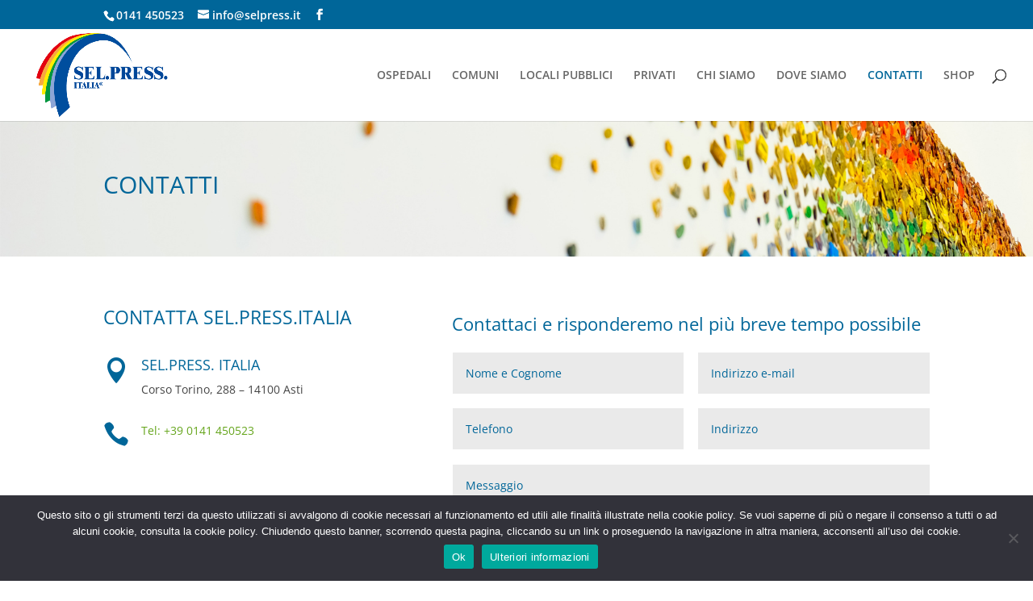

--- FILE ---
content_type: text/html; charset=utf-8
request_url: https://www.google.com/recaptcha/api2/anchor?ar=1&k=6Le9PXcbAAAAAOM6tmMMcwFWX-7UcdCp2myhBu-W&co=aHR0cHM6Ly93d3cuc2VscHJlc3MuaXQ6NDQz&hl=en&v=PoyoqOPhxBO7pBk68S4YbpHZ&size=invisible&anchor-ms=20000&execute-ms=30000&cb=uh5d2cy1qbsv
body_size: 48653
content:
<!DOCTYPE HTML><html dir="ltr" lang="en"><head><meta http-equiv="Content-Type" content="text/html; charset=UTF-8">
<meta http-equiv="X-UA-Compatible" content="IE=edge">
<title>reCAPTCHA</title>
<style type="text/css">
/* cyrillic-ext */
@font-face {
  font-family: 'Roboto';
  font-style: normal;
  font-weight: 400;
  font-stretch: 100%;
  src: url(//fonts.gstatic.com/s/roboto/v48/KFO7CnqEu92Fr1ME7kSn66aGLdTylUAMa3GUBHMdazTgWw.woff2) format('woff2');
  unicode-range: U+0460-052F, U+1C80-1C8A, U+20B4, U+2DE0-2DFF, U+A640-A69F, U+FE2E-FE2F;
}
/* cyrillic */
@font-face {
  font-family: 'Roboto';
  font-style: normal;
  font-weight: 400;
  font-stretch: 100%;
  src: url(//fonts.gstatic.com/s/roboto/v48/KFO7CnqEu92Fr1ME7kSn66aGLdTylUAMa3iUBHMdazTgWw.woff2) format('woff2');
  unicode-range: U+0301, U+0400-045F, U+0490-0491, U+04B0-04B1, U+2116;
}
/* greek-ext */
@font-face {
  font-family: 'Roboto';
  font-style: normal;
  font-weight: 400;
  font-stretch: 100%;
  src: url(//fonts.gstatic.com/s/roboto/v48/KFO7CnqEu92Fr1ME7kSn66aGLdTylUAMa3CUBHMdazTgWw.woff2) format('woff2');
  unicode-range: U+1F00-1FFF;
}
/* greek */
@font-face {
  font-family: 'Roboto';
  font-style: normal;
  font-weight: 400;
  font-stretch: 100%;
  src: url(//fonts.gstatic.com/s/roboto/v48/KFO7CnqEu92Fr1ME7kSn66aGLdTylUAMa3-UBHMdazTgWw.woff2) format('woff2');
  unicode-range: U+0370-0377, U+037A-037F, U+0384-038A, U+038C, U+038E-03A1, U+03A3-03FF;
}
/* math */
@font-face {
  font-family: 'Roboto';
  font-style: normal;
  font-weight: 400;
  font-stretch: 100%;
  src: url(//fonts.gstatic.com/s/roboto/v48/KFO7CnqEu92Fr1ME7kSn66aGLdTylUAMawCUBHMdazTgWw.woff2) format('woff2');
  unicode-range: U+0302-0303, U+0305, U+0307-0308, U+0310, U+0312, U+0315, U+031A, U+0326-0327, U+032C, U+032F-0330, U+0332-0333, U+0338, U+033A, U+0346, U+034D, U+0391-03A1, U+03A3-03A9, U+03B1-03C9, U+03D1, U+03D5-03D6, U+03F0-03F1, U+03F4-03F5, U+2016-2017, U+2034-2038, U+203C, U+2040, U+2043, U+2047, U+2050, U+2057, U+205F, U+2070-2071, U+2074-208E, U+2090-209C, U+20D0-20DC, U+20E1, U+20E5-20EF, U+2100-2112, U+2114-2115, U+2117-2121, U+2123-214F, U+2190, U+2192, U+2194-21AE, U+21B0-21E5, U+21F1-21F2, U+21F4-2211, U+2213-2214, U+2216-22FF, U+2308-230B, U+2310, U+2319, U+231C-2321, U+2336-237A, U+237C, U+2395, U+239B-23B7, U+23D0, U+23DC-23E1, U+2474-2475, U+25AF, U+25B3, U+25B7, U+25BD, U+25C1, U+25CA, U+25CC, U+25FB, U+266D-266F, U+27C0-27FF, U+2900-2AFF, U+2B0E-2B11, U+2B30-2B4C, U+2BFE, U+3030, U+FF5B, U+FF5D, U+1D400-1D7FF, U+1EE00-1EEFF;
}
/* symbols */
@font-face {
  font-family: 'Roboto';
  font-style: normal;
  font-weight: 400;
  font-stretch: 100%;
  src: url(//fonts.gstatic.com/s/roboto/v48/KFO7CnqEu92Fr1ME7kSn66aGLdTylUAMaxKUBHMdazTgWw.woff2) format('woff2');
  unicode-range: U+0001-000C, U+000E-001F, U+007F-009F, U+20DD-20E0, U+20E2-20E4, U+2150-218F, U+2190, U+2192, U+2194-2199, U+21AF, U+21E6-21F0, U+21F3, U+2218-2219, U+2299, U+22C4-22C6, U+2300-243F, U+2440-244A, U+2460-24FF, U+25A0-27BF, U+2800-28FF, U+2921-2922, U+2981, U+29BF, U+29EB, U+2B00-2BFF, U+4DC0-4DFF, U+FFF9-FFFB, U+10140-1018E, U+10190-1019C, U+101A0, U+101D0-101FD, U+102E0-102FB, U+10E60-10E7E, U+1D2C0-1D2D3, U+1D2E0-1D37F, U+1F000-1F0FF, U+1F100-1F1AD, U+1F1E6-1F1FF, U+1F30D-1F30F, U+1F315, U+1F31C, U+1F31E, U+1F320-1F32C, U+1F336, U+1F378, U+1F37D, U+1F382, U+1F393-1F39F, U+1F3A7-1F3A8, U+1F3AC-1F3AF, U+1F3C2, U+1F3C4-1F3C6, U+1F3CA-1F3CE, U+1F3D4-1F3E0, U+1F3ED, U+1F3F1-1F3F3, U+1F3F5-1F3F7, U+1F408, U+1F415, U+1F41F, U+1F426, U+1F43F, U+1F441-1F442, U+1F444, U+1F446-1F449, U+1F44C-1F44E, U+1F453, U+1F46A, U+1F47D, U+1F4A3, U+1F4B0, U+1F4B3, U+1F4B9, U+1F4BB, U+1F4BF, U+1F4C8-1F4CB, U+1F4D6, U+1F4DA, U+1F4DF, U+1F4E3-1F4E6, U+1F4EA-1F4ED, U+1F4F7, U+1F4F9-1F4FB, U+1F4FD-1F4FE, U+1F503, U+1F507-1F50B, U+1F50D, U+1F512-1F513, U+1F53E-1F54A, U+1F54F-1F5FA, U+1F610, U+1F650-1F67F, U+1F687, U+1F68D, U+1F691, U+1F694, U+1F698, U+1F6AD, U+1F6B2, U+1F6B9-1F6BA, U+1F6BC, U+1F6C6-1F6CF, U+1F6D3-1F6D7, U+1F6E0-1F6EA, U+1F6F0-1F6F3, U+1F6F7-1F6FC, U+1F700-1F7FF, U+1F800-1F80B, U+1F810-1F847, U+1F850-1F859, U+1F860-1F887, U+1F890-1F8AD, U+1F8B0-1F8BB, U+1F8C0-1F8C1, U+1F900-1F90B, U+1F93B, U+1F946, U+1F984, U+1F996, U+1F9E9, U+1FA00-1FA6F, U+1FA70-1FA7C, U+1FA80-1FA89, U+1FA8F-1FAC6, U+1FACE-1FADC, U+1FADF-1FAE9, U+1FAF0-1FAF8, U+1FB00-1FBFF;
}
/* vietnamese */
@font-face {
  font-family: 'Roboto';
  font-style: normal;
  font-weight: 400;
  font-stretch: 100%;
  src: url(//fonts.gstatic.com/s/roboto/v48/KFO7CnqEu92Fr1ME7kSn66aGLdTylUAMa3OUBHMdazTgWw.woff2) format('woff2');
  unicode-range: U+0102-0103, U+0110-0111, U+0128-0129, U+0168-0169, U+01A0-01A1, U+01AF-01B0, U+0300-0301, U+0303-0304, U+0308-0309, U+0323, U+0329, U+1EA0-1EF9, U+20AB;
}
/* latin-ext */
@font-face {
  font-family: 'Roboto';
  font-style: normal;
  font-weight: 400;
  font-stretch: 100%;
  src: url(//fonts.gstatic.com/s/roboto/v48/KFO7CnqEu92Fr1ME7kSn66aGLdTylUAMa3KUBHMdazTgWw.woff2) format('woff2');
  unicode-range: U+0100-02BA, U+02BD-02C5, U+02C7-02CC, U+02CE-02D7, U+02DD-02FF, U+0304, U+0308, U+0329, U+1D00-1DBF, U+1E00-1E9F, U+1EF2-1EFF, U+2020, U+20A0-20AB, U+20AD-20C0, U+2113, U+2C60-2C7F, U+A720-A7FF;
}
/* latin */
@font-face {
  font-family: 'Roboto';
  font-style: normal;
  font-weight: 400;
  font-stretch: 100%;
  src: url(//fonts.gstatic.com/s/roboto/v48/KFO7CnqEu92Fr1ME7kSn66aGLdTylUAMa3yUBHMdazQ.woff2) format('woff2');
  unicode-range: U+0000-00FF, U+0131, U+0152-0153, U+02BB-02BC, U+02C6, U+02DA, U+02DC, U+0304, U+0308, U+0329, U+2000-206F, U+20AC, U+2122, U+2191, U+2193, U+2212, U+2215, U+FEFF, U+FFFD;
}
/* cyrillic-ext */
@font-face {
  font-family: 'Roboto';
  font-style: normal;
  font-weight: 500;
  font-stretch: 100%;
  src: url(//fonts.gstatic.com/s/roboto/v48/KFO7CnqEu92Fr1ME7kSn66aGLdTylUAMa3GUBHMdazTgWw.woff2) format('woff2');
  unicode-range: U+0460-052F, U+1C80-1C8A, U+20B4, U+2DE0-2DFF, U+A640-A69F, U+FE2E-FE2F;
}
/* cyrillic */
@font-face {
  font-family: 'Roboto';
  font-style: normal;
  font-weight: 500;
  font-stretch: 100%;
  src: url(//fonts.gstatic.com/s/roboto/v48/KFO7CnqEu92Fr1ME7kSn66aGLdTylUAMa3iUBHMdazTgWw.woff2) format('woff2');
  unicode-range: U+0301, U+0400-045F, U+0490-0491, U+04B0-04B1, U+2116;
}
/* greek-ext */
@font-face {
  font-family: 'Roboto';
  font-style: normal;
  font-weight: 500;
  font-stretch: 100%;
  src: url(//fonts.gstatic.com/s/roboto/v48/KFO7CnqEu92Fr1ME7kSn66aGLdTylUAMa3CUBHMdazTgWw.woff2) format('woff2');
  unicode-range: U+1F00-1FFF;
}
/* greek */
@font-face {
  font-family: 'Roboto';
  font-style: normal;
  font-weight: 500;
  font-stretch: 100%;
  src: url(//fonts.gstatic.com/s/roboto/v48/KFO7CnqEu92Fr1ME7kSn66aGLdTylUAMa3-UBHMdazTgWw.woff2) format('woff2');
  unicode-range: U+0370-0377, U+037A-037F, U+0384-038A, U+038C, U+038E-03A1, U+03A3-03FF;
}
/* math */
@font-face {
  font-family: 'Roboto';
  font-style: normal;
  font-weight: 500;
  font-stretch: 100%;
  src: url(//fonts.gstatic.com/s/roboto/v48/KFO7CnqEu92Fr1ME7kSn66aGLdTylUAMawCUBHMdazTgWw.woff2) format('woff2');
  unicode-range: U+0302-0303, U+0305, U+0307-0308, U+0310, U+0312, U+0315, U+031A, U+0326-0327, U+032C, U+032F-0330, U+0332-0333, U+0338, U+033A, U+0346, U+034D, U+0391-03A1, U+03A3-03A9, U+03B1-03C9, U+03D1, U+03D5-03D6, U+03F0-03F1, U+03F4-03F5, U+2016-2017, U+2034-2038, U+203C, U+2040, U+2043, U+2047, U+2050, U+2057, U+205F, U+2070-2071, U+2074-208E, U+2090-209C, U+20D0-20DC, U+20E1, U+20E5-20EF, U+2100-2112, U+2114-2115, U+2117-2121, U+2123-214F, U+2190, U+2192, U+2194-21AE, U+21B0-21E5, U+21F1-21F2, U+21F4-2211, U+2213-2214, U+2216-22FF, U+2308-230B, U+2310, U+2319, U+231C-2321, U+2336-237A, U+237C, U+2395, U+239B-23B7, U+23D0, U+23DC-23E1, U+2474-2475, U+25AF, U+25B3, U+25B7, U+25BD, U+25C1, U+25CA, U+25CC, U+25FB, U+266D-266F, U+27C0-27FF, U+2900-2AFF, U+2B0E-2B11, U+2B30-2B4C, U+2BFE, U+3030, U+FF5B, U+FF5D, U+1D400-1D7FF, U+1EE00-1EEFF;
}
/* symbols */
@font-face {
  font-family: 'Roboto';
  font-style: normal;
  font-weight: 500;
  font-stretch: 100%;
  src: url(//fonts.gstatic.com/s/roboto/v48/KFO7CnqEu92Fr1ME7kSn66aGLdTylUAMaxKUBHMdazTgWw.woff2) format('woff2');
  unicode-range: U+0001-000C, U+000E-001F, U+007F-009F, U+20DD-20E0, U+20E2-20E4, U+2150-218F, U+2190, U+2192, U+2194-2199, U+21AF, U+21E6-21F0, U+21F3, U+2218-2219, U+2299, U+22C4-22C6, U+2300-243F, U+2440-244A, U+2460-24FF, U+25A0-27BF, U+2800-28FF, U+2921-2922, U+2981, U+29BF, U+29EB, U+2B00-2BFF, U+4DC0-4DFF, U+FFF9-FFFB, U+10140-1018E, U+10190-1019C, U+101A0, U+101D0-101FD, U+102E0-102FB, U+10E60-10E7E, U+1D2C0-1D2D3, U+1D2E0-1D37F, U+1F000-1F0FF, U+1F100-1F1AD, U+1F1E6-1F1FF, U+1F30D-1F30F, U+1F315, U+1F31C, U+1F31E, U+1F320-1F32C, U+1F336, U+1F378, U+1F37D, U+1F382, U+1F393-1F39F, U+1F3A7-1F3A8, U+1F3AC-1F3AF, U+1F3C2, U+1F3C4-1F3C6, U+1F3CA-1F3CE, U+1F3D4-1F3E0, U+1F3ED, U+1F3F1-1F3F3, U+1F3F5-1F3F7, U+1F408, U+1F415, U+1F41F, U+1F426, U+1F43F, U+1F441-1F442, U+1F444, U+1F446-1F449, U+1F44C-1F44E, U+1F453, U+1F46A, U+1F47D, U+1F4A3, U+1F4B0, U+1F4B3, U+1F4B9, U+1F4BB, U+1F4BF, U+1F4C8-1F4CB, U+1F4D6, U+1F4DA, U+1F4DF, U+1F4E3-1F4E6, U+1F4EA-1F4ED, U+1F4F7, U+1F4F9-1F4FB, U+1F4FD-1F4FE, U+1F503, U+1F507-1F50B, U+1F50D, U+1F512-1F513, U+1F53E-1F54A, U+1F54F-1F5FA, U+1F610, U+1F650-1F67F, U+1F687, U+1F68D, U+1F691, U+1F694, U+1F698, U+1F6AD, U+1F6B2, U+1F6B9-1F6BA, U+1F6BC, U+1F6C6-1F6CF, U+1F6D3-1F6D7, U+1F6E0-1F6EA, U+1F6F0-1F6F3, U+1F6F7-1F6FC, U+1F700-1F7FF, U+1F800-1F80B, U+1F810-1F847, U+1F850-1F859, U+1F860-1F887, U+1F890-1F8AD, U+1F8B0-1F8BB, U+1F8C0-1F8C1, U+1F900-1F90B, U+1F93B, U+1F946, U+1F984, U+1F996, U+1F9E9, U+1FA00-1FA6F, U+1FA70-1FA7C, U+1FA80-1FA89, U+1FA8F-1FAC6, U+1FACE-1FADC, U+1FADF-1FAE9, U+1FAF0-1FAF8, U+1FB00-1FBFF;
}
/* vietnamese */
@font-face {
  font-family: 'Roboto';
  font-style: normal;
  font-weight: 500;
  font-stretch: 100%;
  src: url(//fonts.gstatic.com/s/roboto/v48/KFO7CnqEu92Fr1ME7kSn66aGLdTylUAMa3OUBHMdazTgWw.woff2) format('woff2');
  unicode-range: U+0102-0103, U+0110-0111, U+0128-0129, U+0168-0169, U+01A0-01A1, U+01AF-01B0, U+0300-0301, U+0303-0304, U+0308-0309, U+0323, U+0329, U+1EA0-1EF9, U+20AB;
}
/* latin-ext */
@font-face {
  font-family: 'Roboto';
  font-style: normal;
  font-weight: 500;
  font-stretch: 100%;
  src: url(//fonts.gstatic.com/s/roboto/v48/KFO7CnqEu92Fr1ME7kSn66aGLdTylUAMa3KUBHMdazTgWw.woff2) format('woff2');
  unicode-range: U+0100-02BA, U+02BD-02C5, U+02C7-02CC, U+02CE-02D7, U+02DD-02FF, U+0304, U+0308, U+0329, U+1D00-1DBF, U+1E00-1E9F, U+1EF2-1EFF, U+2020, U+20A0-20AB, U+20AD-20C0, U+2113, U+2C60-2C7F, U+A720-A7FF;
}
/* latin */
@font-face {
  font-family: 'Roboto';
  font-style: normal;
  font-weight: 500;
  font-stretch: 100%;
  src: url(//fonts.gstatic.com/s/roboto/v48/KFO7CnqEu92Fr1ME7kSn66aGLdTylUAMa3yUBHMdazQ.woff2) format('woff2');
  unicode-range: U+0000-00FF, U+0131, U+0152-0153, U+02BB-02BC, U+02C6, U+02DA, U+02DC, U+0304, U+0308, U+0329, U+2000-206F, U+20AC, U+2122, U+2191, U+2193, U+2212, U+2215, U+FEFF, U+FFFD;
}
/* cyrillic-ext */
@font-face {
  font-family: 'Roboto';
  font-style: normal;
  font-weight: 900;
  font-stretch: 100%;
  src: url(//fonts.gstatic.com/s/roboto/v48/KFO7CnqEu92Fr1ME7kSn66aGLdTylUAMa3GUBHMdazTgWw.woff2) format('woff2');
  unicode-range: U+0460-052F, U+1C80-1C8A, U+20B4, U+2DE0-2DFF, U+A640-A69F, U+FE2E-FE2F;
}
/* cyrillic */
@font-face {
  font-family: 'Roboto';
  font-style: normal;
  font-weight: 900;
  font-stretch: 100%;
  src: url(//fonts.gstatic.com/s/roboto/v48/KFO7CnqEu92Fr1ME7kSn66aGLdTylUAMa3iUBHMdazTgWw.woff2) format('woff2');
  unicode-range: U+0301, U+0400-045F, U+0490-0491, U+04B0-04B1, U+2116;
}
/* greek-ext */
@font-face {
  font-family: 'Roboto';
  font-style: normal;
  font-weight: 900;
  font-stretch: 100%;
  src: url(//fonts.gstatic.com/s/roboto/v48/KFO7CnqEu92Fr1ME7kSn66aGLdTylUAMa3CUBHMdazTgWw.woff2) format('woff2');
  unicode-range: U+1F00-1FFF;
}
/* greek */
@font-face {
  font-family: 'Roboto';
  font-style: normal;
  font-weight: 900;
  font-stretch: 100%;
  src: url(//fonts.gstatic.com/s/roboto/v48/KFO7CnqEu92Fr1ME7kSn66aGLdTylUAMa3-UBHMdazTgWw.woff2) format('woff2');
  unicode-range: U+0370-0377, U+037A-037F, U+0384-038A, U+038C, U+038E-03A1, U+03A3-03FF;
}
/* math */
@font-face {
  font-family: 'Roboto';
  font-style: normal;
  font-weight: 900;
  font-stretch: 100%;
  src: url(//fonts.gstatic.com/s/roboto/v48/KFO7CnqEu92Fr1ME7kSn66aGLdTylUAMawCUBHMdazTgWw.woff2) format('woff2');
  unicode-range: U+0302-0303, U+0305, U+0307-0308, U+0310, U+0312, U+0315, U+031A, U+0326-0327, U+032C, U+032F-0330, U+0332-0333, U+0338, U+033A, U+0346, U+034D, U+0391-03A1, U+03A3-03A9, U+03B1-03C9, U+03D1, U+03D5-03D6, U+03F0-03F1, U+03F4-03F5, U+2016-2017, U+2034-2038, U+203C, U+2040, U+2043, U+2047, U+2050, U+2057, U+205F, U+2070-2071, U+2074-208E, U+2090-209C, U+20D0-20DC, U+20E1, U+20E5-20EF, U+2100-2112, U+2114-2115, U+2117-2121, U+2123-214F, U+2190, U+2192, U+2194-21AE, U+21B0-21E5, U+21F1-21F2, U+21F4-2211, U+2213-2214, U+2216-22FF, U+2308-230B, U+2310, U+2319, U+231C-2321, U+2336-237A, U+237C, U+2395, U+239B-23B7, U+23D0, U+23DC-23E1, U+2474-2475, U+25AF, U+25B3, U+25B7, U+25BD, U+25C1, U+25CA, U+25CC, U+25FB, U+266D-266F, U+27C0-27FF, U+2900-2AFF, U+2B0E-2B11, U+2B30-2B4C, U+2BFE, U+3030, U+FF5B, U+FF5D, U+1D400-1D7FF, U+1EE00-1EEFF;
}
/* symbols */
@font-face {
  font-family: 'Roboto';
  font-style: normal;
  font-weight: 900;
  font-stretch: 100%;
  src: url(//fonts.gstatic.com/s/roboto/v48/KFO7CnqEu92Fr1ME7kSn66aGLdTylUAMaxKUBHMdazTgWw.woff2) format('woff2');
  unicode-range: U+0001-000C, U+000E-001F, U+007F-009F, U+20DD-20E0, U+20E2-20E4, U+2150-218F, U+2190, U+2192, U+2194-2199, U+21AF, U+21E6-21F0, U+21F3, U+2218-2219, U+2299, U+22C4-22C6, U+2300-243F, U+2440-244A, U+2460-24FF, U+25A0-27BF, U+2800-28FF, U+2921-2922, U+2981, U+29BF, U+29EB, U+2B00-2BFF, U+4DC0-4DFF, U+FFF9-FFFB, U+10140-1018E, U+10190-1019C, U+101A0, U+101D0-101FD, U+102E0-102FB, U+10E60-10E7E, U+1D2C0-1D2D3, U+1D2E0-1D37F, U+1F000-1F0FF, U+1F100-1F1AD, U+1F1E6-1F1FF, U+1F30D-1F30F, U+1F315, U+1F31C, U+1F31E, U+1F320-1F32C, U+1F336, U+1F378, U+1F37D, U+1F382, U+1F393-1F39F, U+1F3A7-1F3A8, U+1F3AC-1F3AF, U+1F3C2, U+1F3C4-1F3C6, U+1F3CA-1F3CE, U+1F3D4-1F3E0, U+1F3ED, U+1F3F1-1F3F3, U+1F3F5-1F3F7, U+1F408, U+1F415, U+1F41F, U+1F426, U+1F43F, U+1F441-1F442, U+1F444, U+1F446-1F449, U+1F44C-1F44E, U+1F453, U+1F46A, U+1F47D, U+1F4A3, U+1F4B0, U+1F4B3, U+1F4B9, U+1F4BB, U+1F4BF, U+1F4C8-1F4CB, U+1F4D6, U+1F4DA, U+1F4DF, U+1F4E3-1F4E6, U+1F4EA-1F4ED, U+1F4F7, U+1F4F9-1F4FB, U+1F4FD-1F4FE, U+1F503, U+1F507-1F50B, U+1F50D, U+1F512-1F513, U+1F53E-1F54A, U+1F54F-1F5FA, U+1F610, U+1F650-1F67F, U+1F687, U+1F68D, U+1F691, U+1F694, U+1F698, U+1F6AD, U+1F6B2, U+1F6B9-1F6BA, U+1F6BC, U+1F6C6-1F6CF, U+1F6D3-1F6D7, U+1F6E0-1F6EA, U+1F6F0-1F6F3, U+1F6F7-1F6FC, U+1F700-1F7FF, U+1F800-1F80B, U+1F810-1F847, U+1F850-1F859, U+1F860-1F887, U+1F890-1F8AD, U+1F8B0-1F8BB, U+1F8C0-1F8C1, U+1F900-1F90B, U+1F93B, U+1F946, U+1F984, U+1F996, U+1F9E9, U+1FA00-1FA6F, U+1FA70-1FA7C, U+1FA80-1FA89, U+1FA8F-1FAC6, U+1FACE-1FADC, U+1FADF-1FAE9, U+1FAF0-1FAF8, U+1FB00-1FBFF;
}
/* vietnamese */
@font-face {
  font-family: 'Roboto';
  font-style: normal;
  font-weight: 900;
  font-stretch: 100%;
  src: url(//fonts.gstatic.com/s/roboto/v48/KFO7CnqEu92Fr1ME7kSn66aGLdTylUAMa3OUBHMdazTgWw.woff2) format('woff2');
  unicode-range: U+0102-0103, U+0110-0111, U+0128-0129, U+0168-0169, U+01A0-01A1, U+01AF-01B0, U+0300-0301, U+0303-0304, U+0308-0309, U+0323, U+0329, U+1EA0-1EF9, U+20AB;
}
/* latin-ext */
@font-face {
  font-family: 'Roboto';
  font-style: normal;
  font-weight: 900;
  font-stretch: 100%;
  src: url(//fonts.gstatic.com/s/roboto/v48/KFO7CnqEu92Fr1ME7kSn66aGLdTylUAMa3KUBHMdazTgWw.woff2) format('woff2');
  unicode-range: U+0100-02BA, U+02BD-02C5, U+02C7-02CC, U+02CE-02D7, U+02DD-02FF, U+0304, U+0308, U+0329, U+1D00-1DBF, U+1E00-1E9F, U+1EF2-1EFF, U+2020, U+20A0-20AB, U+20AD-20C0, U+2113, U+2C60-2C7F, U+A720-A7FF;
}
/* latin */
@font-face {
  font-family: 'Roboto';
  font-style: normal;
  font-weight: 900;
  font-stretch: 100%;
  src: url(//fonts.gstatic.com/s/roboto/v48/KFO7CnqEu92Fr1ME7kSn66aGLdTylUAMa3yUBHMdazQ.woff2) format('woff2');
  unicode-range: U+0000-00FF, U+0131, U+0152-0153, U+02BB-02BC, U+02C6, U+02DA, U+02DC, U+0304, U+0308, U+0329, U+2000-206F, U+20AC, U+2122, U+2191, U+2193, U+2212, U+2215, U+FEFF, U+FFFD;
}

</style>
<link rel="stylesheet" type="text/css" href="https://www.gstatic.com/recaptcha/releases/PoyoqOPhxBO7pBk68S4YbpHZ/styles__ltr.css">
<script nonce="4Tl-BxLylPgMpbWx31osTg" type="text/javascript">window['__recaptcha_api'] = 'https://www.google.com/recaptcha/api2/';</script>
<script type="text/javascript" src="https://www.gstatic.com/recaptcha/releases/PoyoqOPhxBO7pBk68S4YbpHZ/recaptcha__en.js" nonce="4Tl-BxLylPgMpbWx31osTg">
      
    </script></head>
<body><div id="rc-anchor-alert" class="rc-anchor-alert"></div>
<input type="hidden" id="recaptcha-token" value="[base64]">
<script type="text/javascript" nonce="4Tl-BxLylPgMpbWx31osTg">
      recaptcha.anchor.Main.init("[\x22ainput\x22,[\x22bgdata\x22,\x22\x22,\[base64]/[base64]/[base64]/ZyhXLGgpOnEoW04sMjEsbF0sVywwKSxoKSxmYWxzZSxmYWxzZSl9Y2F0Y2goayl7RygzNTgsVyk/[base64]/[base64]/[base64]/[base64]/[base64]/[base64]/[base64]/bmV3IEJbT10oRFswXSk6dz09Mj9uZXcgQltPXShEWzBdLERbMV0pOnc9PTM/bmV3IEJbT10oRFswXSxEWzFdLERbMl0pOnc9PTQ/[base64]/[base64]/[base64]/[base64]/[base64]\\u003d\x22,\[base64]\\u003d\\u003d\x22,\x22YcK5wow7S8Kpw5Arwr/Chx0Vwo12w4nDgBHDhjshE8OwFMOEdR1zwoM5dsKYHMOBZxp7MVrDvQ3DsGDCgx/[base64]/ChsKELMKgKcOgLwZfwqtwW8OCOm8XwpLDnQLDunxNwqpuDhTDisKXAHt/DCbDjcOWwpcAMcKWw5/CocO/w5zDgz4VRm3CtMKiwqLDkWYLwpPDrsOPwpo3wqvDg8K/wqbCo8KJcS4+wobCmEHDtmoWwrvCicKkwrIvIsKmw7NMLcK6wr0cPsKnwpTCtcKifsOQBcKgw7XCg1rDr8Ktw7Q3acOeNMKvcsO/w7fCvcOdGMOscwbDqyo8w7BUw5bDuMO1HsOmAMOtAsOUD384SxPCuSfClcKFCT1Qw7chw6fDoVNzBibCrhVJQsObIcOAw73DusOBwqnCgBTCgVfDhE9+w77CuDfCoMOUwqnDggvDuMKRwodWw5xhw70Ow5sOKSvCixnDpXcdw4/Cmy5+BcOcwrUAwqp5BsK2w4jCjMOGGMKjwqjDti/ChCTCkiLDiMKjJRwwwrl/SlYewrDDt3QBFg7CjcKbH8K2EVHDssOXScOtXMKCd0XDsgjCssOjaWs4fsOeV8KlwqnDv0TDh3UTwrjDisOHc8O3w7nCn1fDsMONw7vDoMK7MMOuwqXDmSBVw6RcF8Kzw4fDiFNybX7DvBtDw4DCqsK4csOkw5LDg8KeGcKAw6R/WcOVcMK0MMKPCmIywpd5wr9owrBMwpfDonpSwrhFX37CilgXwp7DlMO0LRwRWX9pVzHDisOgwr3DmCBow6cOAQp9O0Riwr0of0ImBWkVBHLCii5Nw73DuTDCqcKQw6nCvHJqClU2wqrDhmXCqsOEw4Jdw7J/[base64]/T8OpF3bCssKZw6BIwrHCpA3Cu1DCs8KswqM8V3IHDHfCk8OQwrDDhgrChMOpZcKnDB00csKywqt2JsOVwrgqZMORwr9vW8OvBMKvwpQDEsKUGcOgwpbCr0tfw4UtQGHDl2PCs8K5wpzCkHcLKB7Dh8OMwrg/w4XDicOfw5zDtHnCgwo5NElmHsO2wpJDUMKQw7bCoMK+SMKZGMKdwqoGwq/DqXnDs8KrMkRjMD7DhMKbP8OYwobDlsKkUSHCmjHDhEJCw4LCrsOcwoEHwoTCu1HDnUTDsjdfR1YUJ8KBU8O4S8OPw6BEwpkIHjzDhF9nw4ZZMXfDmMK4wqJIZMKCwogZR1xCwphKw7MqY8OHTy/DrkEcacOPLy4MYMKLw6sww7XDqMKBCQjDn1/[base64]/DvCNzwoQGwr/Djghmw592TX5wb8OBw44Aw7QCwqoFHQQMw7gOwrIfb1xpcMOZw7LDlz1Iw6l6ChBWdCjCv8Ktw6oJOMO7H8KoJMObfsOhwp/CpycFw6/Cs8KtacK1w49FIsOtcTF2NmFjwohIwpB3FMOrDVjDnT8nAcONworDvcKMw4kKBynDucO/YV1lEcKKwoLCtsKRw4LDiMOuwpvDn8O0w5/Co3xGQ8KTwq8VVSwvw6LDpj3Dj8Oyw7/Dh8OPTcOhwonCtMKQwqHCnSx1wqsRXcOpw7V2wpRLw7DDosOfP2/Ct3jCtgZ8wpgBOcOfwrXDicKaRcOJw7jCvMK6w7Z2PiXDqsK8wr3Ci8O/SnPDnXdWwqPDoSsPw7XChl3CqXFhUmJfT8OWE3lqdl3Di1jCncOAw7/Cs8KJA2fChW/ClTcEfQHCoMOxw5N0w79RwpR3woZJQjPCokPDvcOvcsOoIcKeSzALwojCiE8lw7vDrmrCqsOLZ8O2QyzCqsOnwpzDu8Kgw7dSw63CosOCwpvCtlpcwppdH0/Dp8Khw6HCoMKYWCkIFTA0wo8LWMK7wpNyKcO7wqTDj8OXwpjDvsKBw7Blw5DDlMOSw4puw6xewqDDiSwCSsK9QVNzwoDDgsOMwqpFw6phw7vCpxghTcOnOMOBLl4OFm54BlM5GSHCvwLDlSbCisKmwpkTwrPDuMO/emw9fwdYwpU3CMO4wrbDpsOYwrt0YcKgw7cgZMOkwqgYZ8KjP2vCocKgciLCrMOENF4UGMOFw7tPUTtoI1LCvMOxeGIhABzDhmMYw5PClwt9w6nCqxbDmR5yw67CoMObJT/Ct8OqTMKEw45+TcOzwr50w6pqwp3CisO3wrkrIiTDhcOCLFcZwo/[base64]/[base64]/w63Drw0GwofDqcKNCMK/[base64]/wppKMFTDlhkSw7nCmMKmwr02Q8KWb03DoTHDrcKiw6M0dcOfw4dBWMOqwpjCs8Kjw7vDssKZw5xPwo4GfsOWwp8tw6fClx5oEMOWw7LCswJhwrnCq8OwNCtkw4xUwr/CocKswrsND8KOwrI4woLDosKNL8KORcKsw7IDLUXClcKpw7M7Ky/DnjbCtgkewpnDsVRiw5LCm8KyDcKvNhEnwp3DicKVKWnDocKALzjDvUvDhG/DsSsKAcOKRMKCGcO5w6Nowqozw6PDgMOIwqfCkQXDlMKywpokwo7CmX7DmUlsCBUmOinCnsKFwpoELMOXwr1/wqsnwoJUccKcw6PCusOMdRVxIMKTw4lHw7jDkD0ddMK2dH3Cu8KkasKOUMKFwol1wpURfsKEYcOkNsObw4nClcKKw5HCv8K3AjfDk8KzwoIgw6vCklxVwqYpwobDnjgEwp/CgUVkwpzDn8K4GyAqEMKDw4JOEw7DiHHDvsOawqYHwrDDpXzDksKNwoMrVy0Zwp8lw43CrcKMdsK+wqfDgcK6w4oaw5bCtMOawrM3c8KiwrtWw4bCiRs5DAYHwo7DmXg/w6jDnMKSBsOywrpfIcO/[base64]/DlsKMwp3Cp8KgU1vDhRzDuMK7SsOePXkyAXk9w4HDq8O8w7shwq9qw6VLw553OV5cRUQPwrXCgHBDOcOgwqbCjcKQQA3DusKCV3gqwoFhAsO6wp/Ci8OUw7FIRUEowop/VcOsFynDrMKCwo0Nw77CicO1GcKYPsO9ZcOwEMK2w6DDk8OAwqPDngvCjMORU8Ojw6ciRF/DrRjCt8OQw4HCj8Kqw5bCg0jCicOQwpJ0VMKlRsOIVXROwqp/w50aY1gCCMOSAgDDtCrDqMOVWAnCgxfDuGIYNcOUwq/[base64]/Dt8Krw6dewp9awoHCjC5FBcO2ewptw4XCkF/DrcOtw6sSwrnCucO0Gmp3X8OvwqLDk8KcO8O5w59rw4Uow55bbcOlw7bCpsO3w7PCmMOGwosFIMODM27CuxBKwrxlw6IRA8OdMhh0QTnCnMKRFAZFPDwjwq46w5jCrQ/CnW1rwqs+KcKPW8OqwptvUsOdFEcGwoTCm8KedcO6wqDDhF9xNcKzw4fCpsOeXxDDuMOYQsO8w5/DlMKQBMOdScOAwqrDm2knw6YHwrTCpENBUcObZylxw6zCmAbCi8OtIsOxbcOvw4vCncO/RsKHwojDg8KtwqVPYGspw53ClsKrw4ZhTMO0KsKxwrtjWsKMw6JMw6TChsKzTcOpw4TCs8KYHCLCmRjCoMKUwrvCtcKNZX1GGMOuS8OrwpAsw5EgJ0NhIhVVwrfDjXfCpcK/ch/DigjCqm8aF0vDhCNGWMK+R8KDQU7CuVPCocK1wqZ6wrVTBR7CmMKww4oGCkPCphTDrkV4IMKvw5zDmhJJw4/[base64]/[base64]/woA6SWXCuVASFgXDuMKfF1jDhwXDtz4Ew6YucD3Dq18Jw7LCqRAWworDg8Oiw7zCvEnDhcOUwo0ZwqrDmMOVwpE7w4Rpw43DkVLCpMKaHXUyRcKpHQMCOMOXwp/Cl8Oqw6LChsKfw4jDnsKgVzzDmMOLwpXDi8OVPE82w7VwLwR/HcOZFMOuccK2wq98w6ZhBzIKw5vDm39TwpMLw4nDoA8HwrvCvMOtwqvChAJDVgxid2TCs8OsDgg/woh8F8Orw6tDWsOnDsKbw7TDgBDCpMKSw7XCtl9HwoTDpl7Ci8KCZMK3w5DDlBVhw6VCHcOGw6hZDkXDo2EYbsOUwrPDnMOUwpbCij1uwoAfLyzCoyXCqG7DhMOuXxpiw7rCi8Knw4PDgMOFw4jDksOFKk/Dv8Kdw4LCqUgbw6XDlnnClcK8JsKfwqDCrcOzYgjDskHCvMKvD8KvwqTCn1l7w6DCn8OLw7slK8KnQkrCuMKgMkVbw6jDiShaH8KXwpRQSsOpw7BOwpZKwpU6wqN6f8Kpw4/Dn8KXwqjDmMO4JmnDs3bCjHnCnwhswpjCuC8UbMKLw4J/cMKlHio0Aj0TM8OEwovDiMKWw5LCqsKiesORCG8ZFcKdXlk4wrnDp8OUw6fCvsO4w5IHw5xnBsOvwrzDjCnDrH8UwqB0wppWwoPCpxgGLUIwwqBZw4XCg8KhQEUId8Oyw4MVFkADwrdjw7UyERMawpjCvXfDi3sRDcKmew/CuMORa1NgEh/Dq8OawonCuCYkcMOsw57CuR9BVnXDnw7ClkEpwp00J8KPw4bDmMKNJXlVw7/CqR/CnT9lwp85w4fCgmcQU0cdwqXChsK5KsKeFRjCvlHDt8KYwpPCqz1jZMOjcDbDlFzCrMO8wodkWh/Cl8KGYTADGzLDtcOrwq5Pw7TDqMONw6vDqsOxwo3DoAvCu113J0BRwrTCj8O7BT/Dr8Ocwotuw4bDusKewojCh8Otw7jCpsO6wqvCq8K/EcOSbsKXw4zCvXpkw5zCswcWQMO3JgI+E8OUw6d8w4xIwo3DksOlMkhawpEqTsO5woJfw7DCp0vCpnDCiUA7w4PCqF9qwoNyP03CvX/DkMORGcO5bR4uVcKRSMK1EVHDsTfChcK3e1DDlcOgwqXCrw0xRMKkRcO8w68VVcO/w53ChBk5w6vCssOgFC7Duy7CksKlw7DDvQfDpWAkbMK0OBbDg2bCssOlw5UdU8KFbAA+TMKkw7DCnyPDucKfWMKDw4LDm8K6wq4+cj/CqELDlQYxw5BVwrzDrMKQw6DCnMKKw6/Djj5cesOrQXIiSm7Dh2Z7wqjDgVTDsxHCncKiw7dnw4M8b8OFIcO3H8KAw5VfHxvDjMKHw5h3WcO+Ri7Cu8KGwrzDmMOKEwjCnhQMd8K5w4XCllPDpVjCmD3CoMKtbsO9wpFSIcODeiweKsOHw5nDnMKqwr5ydVHDlMKxw7PCkEbDpQDDkUUUGMO/V8O+wqbCv8OuwrTDpjbDnsKxbsKIL23Ds8K7wqF3SXLDuy/[base64]/Cnx3CrsKwGhzCmsKaw6TClcKyQMKCbcKoZ8OFR0XCtcOBUgkbw7BpI8OQwrcnwqLDrcOWER5FwooAbMKdIMKFKTDDqH7DgsO3eMOAC8OICcOddmcRw7IWw4F8w7tDUMKSw7zCmRvCgMOzw4bCkMKjw5PCksKMw7LCsMOfw7DDnDNwUXtqV8Okw4knbnbCmB7DgS/CnMOAEsKmw6A5WMKuF8KzWMKTYDhNKsOKUWh2NEfCuw7DkgdAcsOPw6vDrMOww4YdSmvCk28QwoHDiTDCil9KwrjChsKEFGTDjE3CqcO0O2PDjGjCisOvLcOyfMKww4jDvsKmwr4fw4zChMOlWQ/Crg7Co2LCo246w4PDlk1WElg6WsO/Y8KNwobCoMKiHcKdwpoIJMKpwqbDgsK5wpTCgMKQwq/Ds2LCoBfDq3lHFA/DlC3DilPCgMOFCsOzWG4+OFPCmcOWLi3DhcOZw6DClsOZAD4TwpfDhwnDi8KEw55hw4YWFMKQNsKYMcKrGQvDkkPCmsOWKVh8w5N8w7gpwofDlQgcYBhsOMOtw5AebBXCssKNBMKOGcKOw4tOw4DDsTPCqGzCpwXDssKgDcKIGXRPBBBVdcKDOMKhH8OQNmsbw7/ClFrDj8OtdsKhwr/[base64]/DnsKAwrxrw4cXH3HCoxXDkMKOw7XDiMOCLRgkeGoeMFDDvErCkBPCiRBWwqzCtWDCngrClMKfw4MwwrMsEllsEMORw5fDiTkCwqPCgDZcwpbCgU1Dw70tw5F9w5kNwrLCucKeHsK5wrEeOVhZw6HDunnCmcKdRntBwqjDq0k/WcOReSxhIUl3LMOsw6HDksOMV8Obwr7DrRrCmCDCgmxww4rCjyzCnhLCo8OWI2spwonCuAPCjD3Dq8K0TzhqfsOqwqsKHh3Dg8Ozw4/ChcKwLMObwpIaPRplSHHCvn3ChcK5GcK/Xz/[base64]/TcK9L8OEAMOdw5bCl14/w4wTwocLwq/DjXjDoWzDnyjDq3LCnCLCvTJCX0cQwobCgU/[base64]/Ds0DCoAZXdsOHwrJAw54vKsOCwpPDoMK6UDLCgXsPcEbCkMOoKMKfwrbDqQDChHdOJsKqw7k9w64IKSojw4vDt8KQZMOtWcKwwpkpwrzDpnzCk8KRJizDoifCq8OlwqRSPjjDlmBMwr0vwrU/LlrDt8Opw7FqGnfCkMK5SSbDgR5Mwr7CgzTCqk3DpzUhwq7DvzfDrRp+PWVNw5zCtA/[base64]/[base64]/CtlfDhsO/wqd9S8KLKxHCsgfDq8KMw7bDmMKtAGTCkcKjSAbCmi5UacOowpHCvsKXw64UZGtdQV3CjcKZw4c5esOfRFbDj8KhbWrCl8Obw4d9RsK7FcKPR8KgI8OMwqJ/wqrDpzBewpUcw77DsSYcwrrCkWQawqzDv3hDAMOswrV0wqHDvVbCn2ISwrvCjsOpw6/CmMKCw6JRGmpIR0LCqg0OfMKTWFbDl8K1Wi9IRcOEwpofCAUfd8OuwpzDohnDusOzU8OcacOGHsKyw4YtfB4oSQ5pdDhFwozDgWABIw1Sw4Juw7Y/w7rDmWB/CmQTMkvCusOcw4RESGUYPsOMw6PDqDjDj8KjElLDtWBrFzsMwpHCrBNrwpAbWBTClcOfwoLChCjCrD/DlyE/w6TDtMKzw7oZwq1UOBXCvcK9w4rDkMO+GsOwAcOfwqAVw5csdSDDp8KvwqjConY8RHDClsOGXcK5w7lWwoPDvU5YGcOxPcK5ZHTCjlFcEErDjGjDi8KnwrYmbMKNesKiw7xVGMKeC8K4w6XClVfDi8O0w6YFUcOlbRUXOcKvw4XCvMOjwpDCs3FJw7pJwrjCrUMOGRx/w63CnALDlXccNzJAJ0p7w7jDuEVkVBYObcKXw6Y+w7nCusOVQsK8w6FGO8KWF8K9dB1Sw5PDvBHDmsKgwpbCjlnDuU3Dkhw+ShovSiAze8KwwpUswrNdL2gfwqfDvg9dw4jDmnl5wqwLLmbCr08Fw6vCosKIw5QbNlfClE3DrcKiCcKHw6rDh3wVZcK/wrHDgsKyLWYHwoPCq8OcY8OGwpvDmwrDk1ImeMKWwr7ClsOJXsKEwoN/woMUFVvCmMKoMTBJCDvDnHHDvsKHwo3Ch8OJwrTDt8OhN8KQw6/[base64]/DksK3Fy9/w5nDgsKUwqYML8K5w73Cr1/Dm8OAw7Q5wpTCucKDwq7CusKAw5bDn8Kyw5Fcw5PDsMK9MGcyb8KZwrnDjsOfw4QLOWUowqRlWX7CvzHDvcO7w5XCrMKIXsKlVAXDrHYtw4p/w6lQw5jCtDvDqcKiURvDj3nDjcKYwpnDnx7DsWXCqcOXwqFFFRXCvnI+wpB8w6pcw7ljN8OZAx54w5nCpMKvw7vCmw7CpyrCmjbCqE7Cuxh/esKMIVdOO8KowqbDjjEVw5HCpS7DicKtM8KnBV/[base64]/[base64]/Cumwgw6sUbD8fwr03wqTDl8OnwqHCk8KZw6wPwq1GElnDvcK9wonDuGTClcO8dsK/w6bCmsKuZMKEFMOzWgvDkMK1bVbDlsKhVsOxNmPCj8OYSMOew4p7TMKEw5HChVhZwpBrSxsdwrLDrk7Cl8Otwq7DncKDMyF/w7bDtMO9wpbChFHDpjcewpdgV8O/QMO5wqXCt8KkwpXCplrCisOgXsKYCcKmwqDDkktcaGEqW8OVeMKGAcOywpfCoMOAwpIzw4JkwrDCn1Yvwr3CtmnDsyfCtmzCsEAfw53Dn8OWYsKVwod3Wjwkwp/CrcOlLlHChUtIwo9Awrkvb8K6cnd0fsK/OnvDkCx6wrA+wqjDqMOsU8KiNsOjwrxKw7XCtMKicsKITsKyb8KWM2B/wpLDvMKgFSDDpUnDoMKscWUuaRwhBTrCosOzDsOEw5l3PcK5w5l1IHzCpQHCiHDCnSLCoMOtTUnDhMOvN8K6w4w6bcKVJhvClsKLNSI7eMKPOylmw5lpXMK7YCXDiMORwpPCmQZwU8KSXgw6wqEMw5PCvMObCMK9esO+w45hwr/ClcKzw57DvX07AcOTwqxDwqLDrlx3w6HDtxDDqcKcwqonw4zDqwXDtGFpwoZ1TcKPw4HCj1bDmsO6wrXDssOAw4geE8OMwqcVDcK3fsO2SMKtwoXDnwRcw4NuNl8HAUkDbw7CgMOjBQjCscKpdMOKw6/DnA/DucKxNDt/G8O6YxYMCcOoPzLDvC0sH8KCw4nCksKbM3rDqkjCusO3wrPCjcKPWcKUw5XCuCvDoMK9wqdEwq8pNSzDhiwzwpFQwrl5PmdewrTDjMKrOsOidlHDhkMPwr7Dq8Onw7LDjkVaw4/DtcKNUsK8WThkMz7Dj3s0Y8KWwr/DnVMxbGd+RgvCuEvDrTwuwoQcLXXCvSLDr2hxZ8K/w4XDhDLDqcOcRSlLw6liIHobw57CiMK9w7Acw4Unw4tCwqPCriMTdHPCn0sjZ8K+F8KkwozDrzzCggTCviQvcsO2wqNoED7CmsOcwoXCsSXCjMOMw6vDtl1VLj7DnzTDsMKCwpFNwpLCgF9uwqzDpGU7w6DDqE50GcOFQMKoGsKww49Nw5nDkcKMOlbDokrDiiDCkB/DkRnDojvCizfDrsO2B8KcPsKyJsKsYm7CmyZPwpzCnEoQZVtAKVnDhnzCpgPCjcKWdloowphKwq9Rw7fDjsOaQm09w57CnMOpwpfDpMKVwp/[base64]/Cm8OowpFSE8KNGQ3CkMONFcKxc8Kjwqwnw4PCgy0ow7fCkkVKw7HCl3VWYh/[base64]/woXClRhjNEHDsMOtw4ciezMEw5vDpSHCmcKaw4YMw5zDujLDvC89S23Dv2/DuEQLGUDDngbDisKew4LCoMKKw7oiasOPdcOBw5LDuQjCkAjChDLDpjPCvnvCk8OZw6F/woBLw49vbAnCgsOGwoHDmsO0w6TCmXzDh8OAw5sJZXEEwqEpw4MufwPCjsO6w4cBw4FDGC/Dg8KkZ8KDSF0awq9NEnzCncKAw5nDq8OAWVDCrgbCu8KuX8KEIMOxw4PCgMKdBRxtwr/CnsK5JcKxPz/[base64]/wpLDnsKaA8K1Rnl3YMOMw5hBY8KQUsKNwq0kGjoKRcOZEsKKwrJXS8OxX8OMwq0Lw73DgEnDk8OdwojCnl3CqMOvFkvCgcKWFsKmNMK9w5bDjS5qKcKRwrTDhMKYUcOOw74Xw4DDjA9/w7UBWcOhwqjCjsK2H8OGXF/[base64]/Cv0J+OcOcdDTCigLDoyPCvcK6VcKbw7PCm8O6AMOqX2rDlcOqwrpVwrNLdsOYwpTCuiDCt8KhZTldwpdDwrjCkBzCrAfCty4kwrpLPRnChsOiwqbDrMKTTsO0w6bCjiTDlmFOYAXCqA4rcEIkwpzCkcODdMK7w7Iyw5rCgmPCssOcHF3Cl8Otwo/[base64]/[base64]/wrE3bgbCqx/DuQDCgDrDmls4wplqwqBTw4fCvy7DjxzCpMOYZlPConLDpsKwDMKCNidxFWLDpUowwpLCjsK9w6TCksO7wpvDpSDCml3Dj3PDrAjDjcKUQsKbwrUpwpZFRmF/wq7ChTxZwrkuWWtYw6AyHsOPI1fCp3Z0w74sXsKvdMKfwrolwrzDucOqTsKpHMO0H1EMw53DsMKFfwZOd8Kewo8Ww7jDqiLCtSLDmsKUwoMBcR8mT08dwotzw50gw41pw7JVMnk/CWvCm1gEwop/wpJnw5XCvcOiw4DDvQDCpMK4GBzDh2jDmsKLwp11wogTHDfCh8K5EQ16TWA+AiTCmUtrw7PCk8OKAcOHS8KcfCgyw7sEwpHDv8OrwrRYCcOrwr90QMOpw5Qyw4gIPRE5w4/CqsO2wq/CkMOxesOtw7kwwpLCoMOSwpp6w4Y5wo3DsFwxQx/DksK4AcK4w6NhR8OISMKbWCnCgMOEa1dkwqvCmcKwQcKJAGvDix3CgcOUbsO9BcKWesOCwrogw4vDo3dow5YZXsObw4zDpcO/Kyp4w4DDmcOVKcKgLlliwrkxf8OqwrkrI8KqM8Odw6Agw6TCql8+LcKqIsK/N0fDkcOrWMOYw4XCriU5C1tcKkcuPC0zw4HDlSR0b8OKw4rDpsOpw43DsMONU8OswpnDpMO/w5/DqDxrdsO7TC7DoMO5w60kw7jDkMOtOMKDRxvDpA7CgVp+w4PCjsKRw5xJM3MGLcOeEHzCksOhwqrDmkNtdcOmcSXDgF1hw77ClsK4Qh/DuV5jw4LDlifCoy5bCU7Chh0BMi0oG8Kow4XDnxvDlcK9HkI+wqprwrjCslEMNMK1J0bDnBIGw6XCkkYUT8Okw7TCswVtWhvCu8OBVhovUifCsHhywrdNw7QWRV0Cw4IiJcOcX8KKFQ84JHVUw7DDvMKHDULCuCQYaw7CuGVAeMKmBsK/w4E3AmRvwpULw7jCgybCscKdwoVSVU3Cm8KoU3bDkyMlw4R4FA1zCTxswoPDi8Odw6DCssKUw77DkVjCm1pBEMO7woZLTMKSMkfCjmZyw5zCtcKRwpnCg8KUw7LDihzCmgDDsMONwpQowqXCuMOuUWoUfcK7w5/DrFjDlj7CmDzClMKxezR6BWUuYEtiw5ISw50RwoHCv8K/wpdFw7fDumfCgVvDnThrBcKZNDBsAMKoMMKywpTDnsK6a1IYw5vDvsKXwpxpw4LDh8KBQUTDkMKFXgfDoUERw74IYsKDfkhew5J/wpVAwpbDiCjDlVQow7HCv8KEw6xSCMKdwpHChcKewrTCpgTCqwFZDkjCg8OCOwwqwpZLwohtw7/DvSFxE8K7bXg1SVzChsKLwpzDli8Rw4xxF15/C2VfwoZ3DCllwqtOw7IFWxpqwp3Dp8KIwqjCrcKYwo1SNsOgw7/CksKFFj/[base64]/[base64]/woQWY8KkQMKWw4DCnMK4w5PDrMKmwrEcw4bCniF/TU8RA8Oxwr0awpPCqS3DpVnDvcKDwqvCtEjCgsO6w4Zmw5TDmzLCtyURw5ZrMsKdYMKjT0HDjsKKwpkOeMOWbwltScK5wpExw43Cm0XCsMK/wqwnO0s4w4kjU01Jw6JTf8O9J07DksKjdjLCjcKXFMKoZCbCvA3CgcOnw77CgcK2ACdpw6BSwo0vAWJZHcOqT8KXwrPCt8ORH0/DosOrwpwDwq03w6kfwrPChMKPRsO0wpvDnXPDr2zCkcKsA8KKOio3w5fDvcKywoDDkUhXw5nCg8Kkw6IBFMOhRMO2I8OEdFF2VsOcw63CpH0ZTcOgf3QyfQTCg2fDtMKqM0Upwr7DqWJRwpReFBXDrQpswp/DjBDCkWljVERdwq/Cil1+HcOEwpoXw4nDvB0Lwr7CjixdN8OGAsKqRMKsJMOrQXjDgBdRw7/CuTLDrxFLYMOMw45Ww4jCvsOZd8OIXSHDusOrdMKiTsKPw5PDk8KCFjt8asO/[base64]/G8OOQV3DiBMfw7jCujhJw5diZn7CmDnChGjCicOCZsOfG8O+A8OicwUAGX8fw6llKsKfwrjCgSc0wognw4zDpMOPVMK9w7sKw7nDlULDhTdZGV3Dlg/[base64]/DjsOoEHnDrCMwesOXw4XCgcKfCE9zwr9rw7QkHEIyH8OcwpvDoMKJwp/CslXCrcO2w5VOZS3CrMKoOMKBwo7Csj8nwqHCjcOrw5QALMOSwql3X8KAPR7Ch8OoeQTDgm7Cjy3DlQLDp8Ojw40Uwp3CuA91LgZ2w4jDrnTDlx5bM2A0LMOMCMKKXnXDgsKcN2cJezDDnFnDkMOCw6QvwrXDqsK6wrMcwqU5w7zClxHDsMKdRn/Cg1/Cskwew5HCkcKjw6VkBMO9w4PCn2cQw5LClMKvwpUnw7PCq2drHcKJaRvDjcK+FsOqwqEjw7ptQ3LDg8KpfhjCsUQVwoswFcK0wpfDsQ3DkMKPwpJ/[base64]/CpMO6YsO3wrjCqjjDkMK0w700wqvDkSzCicOdw45ew7EtwpzDgcKVM8KPw5dhwofDpE3DiDZnw4TDgS3CiSjDrMO9SsOsSMONNj19w759w5kgwozDkVJaLxB6wr5vF8OqOD8/w7zCsEoYQT/DtsOYMMOFwoVEwqvCgcOnLcKAw6zCqMKsSjfDtcK0OsOCw7/DuF9MwrMQwo3DtsKzewkCw4HDpWYWw4PDuxPCoWIJYE7CjMK0wqrCvxdbw7nDssK3EFQbw5rDhDA2wojCrAgOw4HCmcOTN8K9w5QRw5whBcKoDRPDncKKecOeXHbDoU1AIXxXCQ3DvVRaQkbDiMOiUGEBw5YcwpsLDwwrGMOKw6nDu2/[base64]/CjMKUVWBQOl3Djg1YMMKSw4nCtn7Cq1zCv8O5wq/CpALChH3CkMOiw4TDuMOpacOTwq0rJ1UHAErClADDp2BZw7XCucO/fT5lCcOQwprDpVvClHQxwoLCvlsgQ8KZOgrCsAvCrMKMDMOTJTTCn8OEecKAN8KCw63DsQYVMQLCt0EOwqVZwqXDhcKJZsKfC8KKF8OywqvDlcKbwrYmw7QWw5vDmDPDjgBLJUFHw4hLw4HCtThRa08ofiBiwo0VeWlvAsKdwq/CvyPCnCYTEsOEw6Zqw4Enw7rDj8ODwqo/MkPDq8KzCnbCk2AOwoVywq3CgsKnX8Kqw6ZtwoTCikRKCcOmw4fDpUPDvhTDusODw7BswqxiCUxHwr/[base64]/DqW/[base64]/[base64]/[base64]/DznCu8Ozw6zCmm3CssObYsOBwrk2wrs4UMONwqokwpfChMKoRsKyw7Jnw61CR8KJOMOpw5QIJ8KDOcOXwodOwpULcC4kchUnUcKswr3DlgbCh1cSLE3DlMKvwpTDrMOtwpDDkcKqAyYBw6FkBsKaIl/Dj8Obw6Now5/CpcOBIcOVw4vCjF0aw7/Ci8Oyw6NBCBdyw47Dg8OhfCBFe2/DjsOmwpTDgy5TGMKdwpLDn8OfwpjCqMK0MSHDk0jDlsOFH8O6wrw/LFMgMivDqRkiwqnDmVMjecO1wpfDmsOyTD5CwqoMwoHCpgbDumNawooLSsKbDFVDwpPDtmDCn0BxR3bDgE5FdsO2K8OSwpLDgVUkwqZ6XsOuw6zDlsK1D8Kcw5jDo8KNw41uw64lbMKKwq/[base64]/CpMKJIcKXICQ3f3vCq8KaT8OiTcONa1QOG1XDi8KkQcOyw7rCii/DiV9UeGjDqz8SYWkIw6nCjjHDpU/CsGvClMOew4jDnsOENsKjE8O8woc3Y3VAIcKTw7DCrMOpV8ObGw9ic8OWwqh0w7LDtD9ZwoDDncKzwrwMwrojw4LCignCnx/Dn1vDsMKaU8KCREt4wr7DmF7DkCouWGfCgTjCjcOAw73DtcOBb0Rlw4bDqcOtbxzCmMO3wqpMw5lMJsKFdMOaNsKwwpBQQ8Oxwqh2w4TDmx9zDxREE8O4w4lubcORWRoILXkLTMOyMsOXwqlBw44EwoUIcsOka8OTIsO8UhzCrSlgwpVew6/CncONeghlZcKqwq02KQXDnnDCogTDpg1FaADCkSIXe8KUJ8KgU37DhcKiw5TCmBrCosOsw5U5cjxAw4Jww5zDvTFqwrnCigVXWQHCscKnczAbw5NLwpJlw4/Cpw9VwpbDvMKfPSRKFSxyw5sGw4rDpwosFMOtVjN0w7vCg8KMAMOwHH3DmMOTCsKOw4TDisOqOm5tQkVPwoXCjBMTw5fDssO0wr/[base64]/[base64]/w7HDicKFw4/DpcKxw5vDjMKBWMOOwr7DlnA1EMKwFsKGwpdyw7TDosOoOGjDoMOpOiXClsOjcMOMGzpFw6vCpF3DoU/[base64]/[base64]/Dv2FPwr99ccOVWcOfZ1tadcOGwrXCjnxkXcOKcMKKM8KRw5cfw74Iw6/[base64]/[base64]/DvsO3wp8qw6/CjsKwN8KFwrvCo8O4OFIUw4jCiTHCvR/DuBLCvQ/Ckl3Cu149Q1s+woZpwozDj385wqzCr8OXwovDmMO5wrkfwpJ+G8O9wppkKVxxw5V9JcOrwpZZw4o4Kn8Sw4QhWQXCtMOJEgpxwr3DhwLDvcONwo/Ch8K9wprCm8K/[base64]/[base64]/DhcKRwobCiksTDCXDnX1XG8Odw7PDgkUtGMOjDMKCwqjCvWZGGS7DpMKcLQHCrz8LL8Ovwo/Dr8OOcFPDjX3Cm8KvbMOxXnnDrMO4CMObwrrCpgBgwpzCiMOoQ8K2WMOnwqHCtCp+ST/[base64]/[base64]/CocOaAMOTTmPDgyluw619wq/ChsKlCEXDo11XCcKbwozDvMOHT8Oaw7XColnDgTk5dsKQTA9yX8KQXMOqwohVwow0wqfCr8O6w4/CtHBvw5nCul48FsOAwqVlL8KAPh0mYsORwoPDgsOyw7jCkUTCssKIw53DgUTDrX3Dvj/DosOpEm3CvG/[base64]/Ck8KeH8K/V8K0P8KZwrUlwofCmsOGHsO8wrfDqMOHcHMbwogGwpjCmsOGR8Oqw7h/wp/DocOTw6YiawLCmsKodcKoN8OVa2RVw6FeXUgWwrjDs8K0wqBBZsKoEcOUK8O1wo/[base64]/w4XDnAbCiMOqwp7DqMK/[base64]/wpIxC8KCJsOpw7UyPcK1MRYrwrrCi8K9wpdtw6TDkMKyOG3CvFPCt3AxAMKIw7g1w7HCnU96YmIqE0YzwoAaAG5UPcOdAlE0PlTCpsKVLcK1wrDDkMO4w4rDqA5mPcOVwqzDsSgZGMKLw6cBHy/ClFtjYEppw5XDtMO0w5TDuhXDr3BIAMKoA3BFwq7CsEFfwqbCpxbCkG8zwpjCrjFOGH7DnztIwqTDi37CssKbwr46SsKQwrEZLT3DumHDq0FScMKBw7c2AMOvHhNLK29iUTTCqkdsAsOaK8KowqFcIEUwwpMFw5HComlbVcOIecKmITrDtQQTd8OTw6/Dh8K9IsO2w7xHw4zDlXwKIV0YKcO0BAHCocK/[base64]/[base64]/w4LCgsOcEMOUw6sbw65ccHvCtcODwr9oQwjCszQ0w4bDtsK/[base64]/Cvnh5wqwFXMKwLsO4D8KywqlEBgN7w5HDp8KsJcOkwqPClsOXelVPYMKRw4nDtsKbw6vCgsKQEEfCkcO7w5rChXbDljrDqBodbwPDhcOzwo8BMMKaw79WKsKTRcOTw7RjTmPCtDLClUbDqV3DncObIy/[base64]/DqcOpaMOrccOMd2A3wolgw6EZw5rDijALJG/DvhtRLH9Sw75iEkkvwpdbfAPDrMKYCAQjHEsxw7vCkwNGZMO8w50Jw4LCvcO1EAY1w5DDmD9rwqE7G3TCnU1xLcO3w5dywrrCg8OCSMOmFBLDpnRfwonCvMOBT0JZw6XCplsQw6zCvETDrMK2wq4XIMKTwoJ8QcOgAlPDqWlvwpVTw4hPwqHClS/Dr8KyKHfDvDTDhBjDmyjCjGB7wrIgbHvCoX3Cvg4MKsKXw5DDtcKDBjrDqlJ1w6nDl8Ogw7ICM3PDsMK1RMKKAsO/wqN4LkrCtsK2dgXDpMKuW1pBU8OAw4DChA7CjMKhwpfDgT7DkBkOw4/DqcKUTcK6w4HCqsK7w7zDpUXDiSwWP8OdSDnCj3zDkW4PH8KVDC8Yw6lkRDdJC8O6wo3Dv8KYYsKvw4nDm3ABwowAwpHCilPDkcO3woU8w5LDu0/[base64]/[base64]/DkErCmsKrwr3Dm8K3UlHDsMKfw60gwoVAwqo8woU/wqHDpwrCqcK6wp7CnMKQw4TDncKew6BLworClxDDji1FwrHDtzLDn8ODXyMcXFbCowDClFg2Wm5Pw6jDgcKvwofDn8KvFcOsWhE7w55lw7xOw6fDvcKaw4RAFMO8a2M1LMOOw6M/w6wRRQVqw6hBWMOJwoEowrDCpcOww7cKwprDoMOBScOIbMKQb8Khw4/Dp8OXwrgbSw8GaWogCcKGw6LDq8KpwqzCiMKrw5tewps8G1VSUhrCnCF5w68KM8K2woTCinDDrMOHRSXCgA\\u003d\\u003d\x22],null,[\x22conf\x22,null,\x226Le9PXcbAAAAAOM6tmMMcwFWX-7UcdCp2myhBu-W\x22,0,null,null,null,0,[21,125,63,73,95,87,41,43,42,83,102,105,109,121],[1017145,739],0,null,null,null,null,0,null,0,null,700,1,null,0,\[base64]/76lBhnEnQkZnOKMAhnM8xEZ\x22,0,0,null,null,1,null,0,1,null,null,null,0],\x22https://www.selpress.it:443\x22,null,[3,1,1],null,null,null,1,3600,[\x22https://www.google.com/intl/en/policies/privacy/\x22,\x22https://www.google.com/intl/en/policies/terms/\x22],\x229811fIL+gaZuRhvDMB1U+HlCrCIdytTcmYyqWKNJCUo\\u003d\x22,1,0,null,1,1768967319331,0,0,[172,52,102,176],null,[209,9],\x22RC-06Ytrrrrn6DGAQ\x22,null,null,null,null,null,\x220dAFcWeA6-KqLUyTN03dy94FK9eTDEQQ2WFeNhltS4UBITTbMUa0m2SGzUiz7kWDMNjmiMwKKuKGmg-EMJFXhX5EgNQR-C5U-FuA\x22,1769050119085]");
    </script></body></html>

--- FILE ---
content_type: text/css
request_url: https://www.selpress.it/wp-content/themes/Divi-child-theme/style.css?ver=4.27.4
body_size: 207
content:
/*
Theme Name: Divi Child theme of Divi
Theme URI: 
Description: Child theme of Divi theme for the Divi theme
Author: <a href="http://www.elegantthemes.com">Elegant Themes</a>
Author URI: 
Template: Divi
Version: 4.4.8
*/

/* Generated by Orbisius Child Theme Creator (http://orbisius.com/products/wordpress-plugins/orbisius-child-theme-creator/) on Thu, 11 Jun 2020 10:44:49 +0000 */ 
/* The plugin now uses the recommended approach for loading the css files.*/

